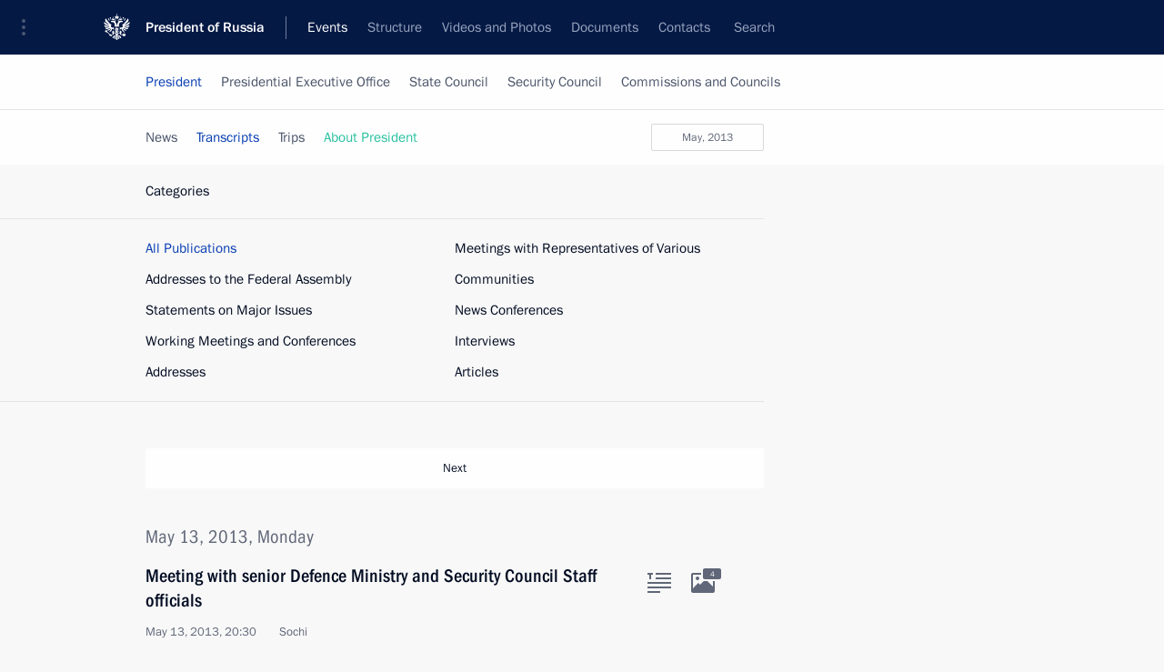

--- FILE ---
content_type: text/html; charset=UTF-8
request_url: http://en.kremlin.ru/events/president/transcripts/page/298
body_size: 8858
content:
<!doctype html> <!--[if lt IE 7 ]> <html class="ie6" lang="en"> <![endif]--> <!--[if IE 7 ]> <html class="ie7" lang="en"> <![endif]--> <!--[if IE 8 ]> <html class="ie8" lang="en"> <![endif]--> <!--[if IE 9 ]> <html class="ie9" lang="en"> <![endif]--> <!--[if gt IE 8]><!--> <html lang="en" class="no-js" itemscope="itemscope" xmlns="http://www.w3.org/1999/xhtml" itemtype="http://schema.org/CollectionPage" prefix="og: http://ogp.me/ns# video: http://ogp.me/ns/video# ya: http://webmaster.yandex.ru/vocabularies/"> <!--<![endif]--> <head> <meta charset="utf-8"/> <title itemprop="name">Transcripts ∙ President ∙ Events ∙ President of Russia</title> <meta name="description" content=""/> <meta name="keywords" content=""/> <meta itemprop="inLanguage" content="en"/> <meta name="msapplication-TileColor" content="#091a42"> <meta name="theme-color" content="#ffffff"> <meta name="theme-color" content="#091A42" />  <meta name="viewport" content="width=device-width,initial-scale=1,minimum-scale=0.7,ya-title=#061a44"/>  <meta name="apple-mobile-web-app-capable" content="yes"/> <meta name="apple-mobile-web-app-title" content="President of Russia"/> <meta name="format-detection" content="telephone=yes"/> <meta name="apple-mobile-web-app-status-bar-style" content="default"/>  <meta name="msapplication-TileColor" content="#061a44"/> <meta name="msapplication-TileImage" content="/static/mstile-144x144.png"/> <meta name="msapplication-allowDomainApiCalls" content="true"/> <meta name="msapplication-starturl" content="/"/> <meta name="theme-color" content="#061a44"/> <meta name="application-name" content="President of Russia"/>   <meta property="og:site_name" content="President of Russia"/>  <meta name="twitter:site" content="@KremlinRussia_E"/>       <link rel="icon" type="image/png" href="/static/favicon-32x32.png" sizes="32x32"/>   <link rel="icon" type="image/png" href="/static/favicon-96x96.png" sizes="96x96"/>   <link rel="icon" type="image/png" href="/static/favicon-16x16.png" sizes="16x16"/>    <link rel="icon" type="image/png" href="/static/android-chrome-192x192.png" sizes="192x192"/> <link rel="manifest" href="/static/en/manifest.json"/>         <link rel="apple-touch-icon" href="/static/apple-touch-icon-57x57.png" sizes="57x57"/>   <link rel="apple-touch-icon" href="/static/apple-touch-icon-60x60.png" sizes="60x60"/>   <link rel="apple-touch-icon" href="/static/apple-touch-icon-72x72.png" sizes="72x72"/>   <link rel="apple-touch-icon" href="/static/apple-touch-icon-76x76.png" sizes="76x76"/>   <link rel="apple-touch-icon" href="/static/apple-touch-icon-114x114.png" sizes="114x114"/>   <link rel="apple-touch-icon" href="/static/apple-touch-icon-120x120.png" sizes="120x120"/>   <link rel="apple-touch-icon" href="/static/apple-touch-icon-144x144.png" sizes="144x144"/>   <link rel="apple-touch-icon" href="/static/apple-touch-icon-152x152.png" sizes="152x152"/>   <link rel="apple-touch-icon" href="/static/apple-touch-icon-180x180.png" sizes="180x180"/>               <link rel="stylesheet" type="text/css" media="all" href="/static/css/screen.css?ba15e963ac"/> <link rel="stylesheet" href="/static/css/print.css" media="print"/>  <!--[if lt IE 9]> <link rel="stylesheet" href="/static/css/ie8.css"/> <script type="text/javascript" src="/static/js/vendor/html5shiv.js"></script> <script type="text/javascript" src="/static/js/vendor/respond.src.js"></script> <script type="text/javascript" src="/static/js/vendor/Konsole.js"></script> <![endif]--> <!--[if lte IE 9]> <link rel="stylesheet" href="/static/css/ie9.css"/> <script type="text/javascript" src="/static/js/vendor/ierange-m2.js"></script> <![endif]--> <!--[if lte IE 6]> <link rel="stylesheet" href="/static/css/ie6.css"/> <![endif]--> <link rel="alternate" type="text/html" hreflang="ru" href="http://kremlin.ru/events/president/transcripts/page/298"/>   <link rel="author" href="/about"/> <link rel="home" href="/"/> <link rel="search" href="/opensearch.xml" title="President of Russia" type="application/opensearchdescription+xml"/>   <link rel="first" href="/events/president/transcripts"/>   <link rel="last" href="/events/president/transcripts/page/536"/>   <link rel="prev" href="/events/president/transcripts/page/297"/>   <link rel="next" href="/events/president/transcripts/page/299"/>  <link rel="alternate" type="application/atom+xml" href="/events/president/transcripts/feed" title="Website of the President of Russia: President: Transcripts"/> <script type="text/javascript">
window.config = {staticUrl: '/static/',mediaUrl: 'http://static.kremlin.ru/media/',internalDomains: 'kremlin.ru|uznai-prezidenta.ru|openkremlin.ru|президент.рф|xn--d1abbgf6aiiy.xn--p1ai'};
</script></head> <body class=""> <div class="header" itemscope="itemscope" itemtype="http://schema.org/WPHeader" role="banner"> <div class="topline topline__menu"> <a class="topline__toggleaside" accesskey="=" aria-label="Portal Menu" role="button" href="#sidebar" title="Portal Menu"><i></i></a> <div class="topline__in"> <a href="/" class="topline__head" rel="home" accesskey="1" data-title="President of Russia"> <i class="topline__logo"></i>President of Russia</a> <div class="topline__togglemore" data-url="/mobile-menu"> <i class="topline__togglemore_button"></i> </div> <div class="topline__more"> <nav aria-label="Main menu"> <ul class="nav"><li class="nav__item" itemscope="itemscope" itemtype="http://schema.org/SiteNavigationElement"> <a href="/events/president/news" class="nav__link is-active" accesskey="2" itemprop="url"><span itemprop="name">Events</span></a> </li><li class="nav__item" itemscope="itemscope" itemtype="http://schema.org/SiteNavigationElement"> <a href="/structure/president" class="nav__link" accesskey="3" itemprop="url"><span itemprop="name">Structure</span></a> </li><li class="nav__item" itemscope="itemscope" itemtype="http://schema.org/SiteNavigationElement"> <a href="/multimedia/video" class="nav__link" accesskey="4" itemprop="url"><span itemprop="name">Videos and Photos</span></a> </li><li class="nav__item" itemscope="itemscope" itemtype="http://schema.org/SiteNavigationElement"> <a href="/acts/news" class="nav__link" accesskey="5" itemprop="url"><span itemprop="name">Documents</span></a> </li><li class="nav__item" itemscope="itemscope" itemtype="http://schema.org/SiteNavigationElement"> <a href="/contacts" class="nav__link" accesskey="6" itemprop="url"><span itemprop="name">Contacts</span></a> </li> <li class="nav__item last" itemscope="itemscope" itemtype="http://schema.org/SiteNavigationElement"> <a class="nav__link nav__link_search" href="/search" accesskey="7" itemprop="url" title="Global website search"> <span itemprop="name">Search</span> </a> </li>  </ul> </nav> </div> </div> </div>  <div class="search"> <ul class="search__filter"> <li class="search__filter__item is-active"> <a class="search_without_filter">Search this website</a> </li>   </ul> <div class="search__in">   <form name="search" class="form search__form simple_search form_special" method="get" action="/search" tabindex="-1" role="search" > <fieldset>  <input type="hidden" name="section" class="search__section_value"/> <input type="hidden" name="since" class="search__since_value"/> <input type="hidden" name="till" class="search__till_value"/> <span class="form__field input_wrapper"> <input type="text" name="query" class="search__form__input" id="search__form__input" lang="en" accesskey="-"  required="required" size="74" title="Enter search" autocomplete="off" data-autocomplete-words-url="/_autocomplete/words" data-autocomplete-url="/_autocomplete"/> <i class="search_icon"></i> <span class="text_overflow__limiter"></span> </span> <span class="form__field button__wrapper">  <button id="search-simple-search-button" class="submit search__form__button">Search</button> </span> </fieldset> </form>   </div> </div>  <div class="topline_nav_mobile"></div>  </div> <div class="main-wrapper"> <div class="subnav-view" role="complementary" aria-label="Additional menu">      <div class="content content_subnav events">   <div class="wrapfix__holder"> <div class="wrapfix wrapfix_events">  <div class="content_top__wrap">  <div class="content__in">  <div role="navigation" aria-label="First level submenu"> <ul class="subnav"> president<li class="" itemscope="itemscope" itemtype="http://schema.org/SiteNavigationElement"> <a class="is-active " href="/events/president/news" itemprop="url"> <span itemprop="name">President</span> </a> </li><li class="" itemscope="itemscope" itemtype="http://schema.org/SiteNavigationElement"> <a class=" " href="/events/administration" itemprop="url"> <span itemprop="name">Presidential Executive Office</span> </a> </li><li class="" itemscope="itemscope" itemtype="http://schema.org/SiteNavigationElement"> <a class=" " href="/events/state-council" itemprop="url"> <span itemprop="name">State Council</span> </a> </li><li class="" itemscope="itemscope" itemtype="http://schema.org/SiteNavigationElement"> <a class=" " href="/events/security-council" itemprop="url"> <span itemprop="name">Security Council</span> </a> </li><li class="is-last" itemscope="itemscope" itemtype="http://schema.org/SiteNavigationElement"> <a class=" " href="/events/councils" itemprop="url"> <span itemprop="name">Commissions and Councils</span> </a> </li></ul> </div> </div> <hr class="content__sep" aria-hidden="true"/> <div class="content__in">     <a class="dateblock" data-url="/events/president/transcripts/calendar/YEAR" data-date-url="/events/president/transcripts/by-date/DATE" data-max="2026-01-22" data-min="1999-12-31" data-format="mmmm, yyyy" data-value="2013-05-13" href="#focus" role="button"> <span class="special-hidden">Calendar:</span>May, 2013</a>    <div role="navigation" aria-label="Second level submenu"> <ul class="subnav subnav_secondary"><li class="" itemscope="itemscope" itemtype="http://schema.org/SiteNavigationElement"> <a class=" " href="/events/president/news" itemprop="url"> <span itemprop="name">News</span> </a> </li><li class="" itemscope="itemscope" itemtype="http://schema.org/SiteNavigationElement"> <a class="is-active " href="/events/president/transcripts" itemprop="url"> <span itemprop="name">Transcripts</span> </a> </li><li class="" itemscope="itemscope" itemtype="http://schema.org/SiteNavigationElement"> <a class=" " href="/events/president/trips" itemprop="url"> <span itemprop="name">Trips</span> </a> </li><li class="is-last" itemscope="itemscope" itemtype="http://schema.org/SiteNavigationElement"> <a class=" is-special" href="/structure/president" itemprop="url"> <span itemprop="name">About President</span> </a> </li></ul> </div> </div> <div class="gradient-shadow"></div>  </div> </div> </div><div class="rubr"> <div class="content__in content__flexible"> <h3 class="rubr__head">Categories</h3> <hr class="sep" aria-hidden="true"/> <div class="rubr__list"><ul><li class="" itemscope="itemscope" itemtype="http://schema.org/SiteNavigationElement"> <a class="is-active " href="/events/president/transcripts" itemprop="url"> <span itemprop="name">All Publications</span> </a> </li><li class="" itemscope="itemscope" itemtype="http://schema.org/SiteNavigationElement"> <a class=" " href="/events/president/transcripts/messages" itemprop="url"> <span itemprop="name">Addresses to the Federal Assembly</span> </a> </li><li class="" itemscope="itemscope" itemtype="http://schema.org/SiteNavigationElement"> <a class=" " href="/events/president/transcripts/statements" itemprop="url"> <span itemprop="name">Statements on Major Issues</span> </a> </li><li class="" itemscope="itemscope" itemtype="http://schema.org/SiteNavigationElement"> <a class=" " href="/events/president/transcripts/deliberations" itemprop="url"> <span itemprop="name">Working Meetings and Conferences</span> </a> </li><li class="is-last" itemscope="itemscope" itemtype="http://schema.org/SiteNavigationElement"> <a class=" " href="/events/president/transcripts/speeches" itemprop="url"> <span itemprop="name">Addresses</span> </a> </li></ul><ul><li class="" itemscope="itemscope" itemtype="http://schema.org/SiteNavigationElement"> <a class=" " href="/events/president/transcripts/comminity_meetings" itemprop="url"> <span itemprop="name">Meetings with Representatives of Various Communities</span> </a> </li><li class="" itemscope="itemscope" itemtype="http://schema.org/SiteNavigationElement"> <a class=" " href="/events/president/transcripts/press_conferences" itemprop="url"> <span itemprop="name">News Conferences</span> </a> </li><li class="" itemscope="itemscope" itemtype="http://schema.org/SiteNavigationElement"> <a class=" " href="/events/president/transcripts/interviews" itemprop="url"> <span itemprop="name">Interviews</span> </a> </li><li class="is-last" itemscope="itemscope" itemtype="http://schema.org/SiteNavigationElement"> <a class=" " href="/events/president/transcripts/articles" itemprop="url"> <span itemprop="name">Articles</span> </a> </li></ul></div> <hr class="sep" aria-hidden="true"/> </div> </div>    </div> </div> <div class="wrapsite"> <div class="content-view" role="main"> <div class="content content_main" data-section="Transcripts" data-section-href="/events/president/transcripts"> <div class="content__in"> <div class="events hslice" id="events" aria-live="polite" aria-relevant="additions removals">  <a href="/events/president/transcripts/page/297" class="button button_white more more-prev" rel="prev" accesskey="p">Next</a><div class="entry-content lister-page" role="list" data-url-template="/events/president/transcripts/page/PAGE" data-base-url="/events/president/transcripts" data-path="/events/president/transcripts/page/298" data-page="298" data-pages="536">     <h2 class="events__title"> <span><time datetime="2013-05-13">May 13, 2013, Monday</time></span> </h2>  <div class="hentry h-entry hentry_event" data-id="18106" itemscope="itemscope" itemtype="http://schema.org/NewsArticle" role="listitem"> <h3 class="hentry__title hentry__title_special"> <a href="/events/president/transcripts/18106" rel="bookmark" itemprop="url"><span class="entry-title p-name" itemprop="name">Meeting with senior Defence Ministry and Security Council Staff officials</span>  <span class="hentry__meta">  <time class="published dt-published" datetime="2013-05-13" itemprop="datePublished">May 13, 2013, 20:30</time>  <span class="updated hidden" hidden="hidden">2015-03-20</span> <span class="author vcard hidden" hidden="hidden"><span class="fn">Team of the Official Website of the President of Russia</span></span> <span class="hentry__location p-location">Sochi</span> </span>   </a> </h3>  <div class="hentry__assets">  <a href="/events/president/transcripts/18106" rel="bookmark" aria-hidden="true" aria-label="Text of the article" class="tabs_article item big" title="Text of the article"><i></i> </a>  <a href="/events/president/transcripts/18106/photos" itemprop="url" aria-label="Related photos" itemscope="itemscope" itemtype="http://schema.org/ImageObject" class="tabs_photo item" title="Related photos" rel="bookmark" hidden> <i><span class="tabs__count">4</span></i> </a>  </div>  </div>    <h2 class="events__title"> <span><time datetime="2013-05-10">May 10, 2013, Friday</time></span> </h2>  <div class="hentry h-entry hentry_event" data-id="18096" itemscope="itemscope" itemtype="http://schema.org/NewsArticle" role="listitem"> <h3 class="hentry__title hentry__title_special"> <a href="/events/president/transcripts/18096" rel="bookmark" itemprop="url"><span class="entry-title p-name" itemprop="name">Russian National Amateur Ice Hockey Teams’ Festival</span>  <span class="hentry__meta">  <time class="published dt-published" datetime="2013-05-10" itemprop="datePublished">May 10, 2013, 20:45</time>  <span class="updated hidden" hidden="hidden">2013-05-10</span> <span class="author vcard hidden" hidden="hidden"><span class="fn">Team of the Official Website of the President of Russia</span></span> <span class="hentry__location p-location">Sochi</span> </span>   </a> </h3>  <div class="hentry__assets">  <a href="/events/president/transcripts/18096" rel="bookmark" aria-hidden="true" aria-label="Text of the article" class="tabs_article item medium" title="Text of the article"><i></i> </a>  <a href="/events/president/transcripts/18096/photos" itemprop="url" aria-label="Related photos" itemscope="itemscope" itemtype="http://schema.org/ImageObject" class="tabs_photo item" title="Related photos" rel="bookmark" hidden> <i><span class="tabs__count">13</span></i> </a>  </div>  </div>  <div class="hentry h-entry hentry_event" data-id="18095" itemscope="itemscope" itemtype="http://schema.org/NewsArticle" role="listitem"> <h3 class="hentry__title hentry__title_special"> <a href="/events/president/transcripts/18095" rel="bookmark" itemprop="url"><span class="entry-title p-name" itemprop="name">Press statements following talks with UK Prime Minister David Cameron</span>  <span class="hentry__meta">  <time class="published dt-published" datetime="2013-05-10" itemprop="datePublished">May 10, 2013, 18:00</time>  <span class="updated hidden" hidden="hidden">2013-05-10</span> <span class="author vcard hidden" hidden="hidden"><span class="fn">Team of the Official Website of the President of Russia</span></span> <span class="hentry__location p-location">Sochi</span> </span>   </a> </h3>  <div class="hentry__assets">  <a href="/events/president/transcripts/18095" rel="bookmark" aria-hidden="true" aria-label="Text of the article" class="tabs_article item big" title="Text of the article"><i></i> </a>  <a href="/events/president/transcripts/18095/photos" itemprop="url" aria-label="Related photos" itemscope="itemscope" itemtype="http://schema.org/ImageObject" class="tabs_photo item" title="Related photos" rel="bookmark" hidden> <i><span class="tabs__count">6</span></i> </a> <a href="/events/president/transcripts/18095/videos" itemprop="url" aria-label="Related video" itemscope="itemscope" itemtype="http://schema.org/VideoObject" class="tabs_video item" rel="bookmark" title="Related video" hidden> <i> <span class="duration_short tabs__count"> <time class="video_count_time" itemprop="duration" datetime="PT14M0S">14m</time></span> </i> <meta itemprop="isFamilyFriendly" content="True"/> </a>  </div>  </div>  <div class="hentry h-entry hentry_event" data-id="18094" itemscope="itemscope" itemtype="http://schema.org/NewsArticle" role="listitem"> <h3 class="hentry__title hentry__title_special"> <a href="/events/president/transcripts/18094" rel="bookmark" itemprop="url"><span class="entry-title p-name" itemprop="name">Beginning of meeting with UK Prime Minister David Cameron</span>  <span class="hentry__meta">  <time class="published dt-published" datetime="2013-05-10" itemprop="datePublished">May 10, 2013, 15:00</time>  <span class="updated hidden" hidden="hidden">2015-03-20</span> <span class="author vcard hidden" hidden="hidden"><span class="fn">Team of the Official Website of the President of Russia</span></span> <span class="hentry__location p-location">Sochi</span> </span>   </a> </h3>  <div class="hentry__assets">  <a href="/events/president/transcripts/18094" rel="bookmark" aria-hidden="true" aria-label="Text of the article" class="tabs_article item medium" title="Text of the article"><i></i> </a>  <a href="/events/president/transcripts/18094/photos" itemprop="url" aria-label="Related photos" itemscope="itemscope" itemtype="http://schema.org/ImageObject" class="tabs_photo item" title="Related photos" rel="bookmark" hidden> <i><span class="tabs__count">1</span></i> </a>  </div>  </div>    <h2 class="events__title"> <span><time datetime="2013-05-09">May 9, 2013, Thursday</time></span> </h2>  <div class="hentry h-entry hentry_event" data-id="18092" itemscope="itemscope" itemtype="http://schema.org/NewsArticle" role="listitem"> <h3 class="hentry__title hentry__title_special"> <a href="/events/president/transcripts/18092" rel="bookmark" itemprop="url"><span class="entry-title p-name" itemprop="name">Speech at reception marking the 68th anniversary of Victory in the Great Patriotic War</span>  <span class="hentry__meta">  <time class="published dt-published" datetime="2013-05-09" itemprop="datePublished">May 9, 2013, 13:00</time>  <span class="updated hidden" hidden="hidden">2015-03-20</span> <span class="author vcard hidden" hidden="hidden"><span class="fn">Team of the Official Website of the President of Russia</span></span> <span class="hentry__location p-location">Moscow</span> </span>   </a> </h3>  <div class="hentry__assets">  <a href="/events/president/transcripts/18092" rel="bookmark" aria-hidden="true" aria-label="Text of the article" class="tabs_article item medium" title="Text of the article"><i></i> </a>  <a href="/events/president/transcripts/18092/photos" itemprop="url" aria-label="Related photos" itemscope="itemscope" itemtype="http://schema.org/ImageObject" class="tabs_photo item" title="Related photos" rel="bookmark" hidden> <i><span class="tabs__count">2</span></i> </a>  </div>  </div>  <div class="hentry h-entry hentry_event" data-id="18089" itemscope="itemscope" itemtype="http://schema.org/NewsArticle" role="listitem"> <h3 class="hentry__title hentry__title_special"> <a href="/events/president/transcripts/18089" rel="bookmark" itemprop="url"><span class="entry-title p-name" itemprop="name">Military parade celebrating the 68th anniversary of Victory in the Great Patriotic War</span>  <span class="hentry__meta">  <time class="published dt-published" datetime="2013-05-09" itemprop="datePublished">May 9, 2013, 11:00</time>  <span class="updated hidden" hidden="hidden">2015-03-20</span> <span class="author vcard hidden" hidden="hidden"><span class="fn">Team of the Official Website of the President of Russia</span></span> <span class="hentry__location p-location">Moscow</span> </span>   </a> </h3>  <div class="hentry__assets">  <a href="/events/president/transcripts/18089" rel="bookmark" aria-hidden="true" aria-label="Text of the article" class="tabs_article item medium" title="Text of the article"><i></i> </a>  <a href="/events/president/transcripts/18089/photos" itemprop="url" aria-label="Related photos" itemscope="itemscope" itemtype="http://schema.org/ImageObject" class="tabs_photo item" title="Related photos" rel="bookmark" hidden> <i><span class="tabs__count">42</span></i> </a>  </div>  </div>    <h2 class="events__title"> <span><time datetime="2013-05-08">May 8, 2013, Wednesday</time></span> </h2>  <div class="hentry h-entry hentry_event" data-id="18069" itemscope="itemscope" itemtype="http://schema.org/NewsArticle" role="listitem"> <h3 class="hentry__title hentry__title_special"> <a href="/events/president/transcripts/18069" rel="bookmark" itemprop="url"><span class="entry-title p-name" itemprop="name">Security Council meeting</span>  <span class="hentry__meta">  <time class="published dt-published" datetime="2013-05-08" itemprop="datePublished">May 8, 2013, 15:15</time>  <span class="updated hidden" hidden="hidden">2013-05-08</span> <span class="author vcard hidden" hidden="hidden"><span class="fn">Team of the Official Website of the President of Russia</span></span></span>   </a> </h3>  <div class="hentry__assets">  <a href="/events/president/transcripts/18069" rel="bookmark" aria-hidden="true" aria-label="Text of the article" class="tabs_article item medium" title="Text of the article"><i></i> </a>  <a href="/events/president/transcripts/18069/photos" itemprop="url" aria-label="Related photos" itemscope="itemscope" itemtype="http://schema.org/ImageObject" class="tabs_photo item" title="Related photos" rel="bookmark" hidden> <i><span class="tabs__count">3</span></i> </a>  </div>  </div>    <h2 class="events__title"> <span><time datetime="2013-05-07">May 7, 2013, Tuesday</time></span> </h2>  <div class="hentry h-entry hentry_event" data-id="18041" itemscope="itemscope" itemtype="http://schema.org/NewsArticle" role="listitem"> <h3 class="hentry__title hentry__title_special"> <a href="/events/president/transcripts/18041" rel="bookmark" itemprop="url"><span class="entry-title p-name" itemprop="name">Meeting with US Secretary of State John Kerry</span>  <span class="hentry__meta">  <time class="published dt-published" datetime="2013-05-07" itemprop="datePublished">May 7, 2013, 18:30</time>  <span class="updated hidden" hidden="hidden">2015-03-20</span> <span class="author vcard hidden" hidden="hidden"><span class="fn">Team of the Official Website of the President of Russia</span></span> <span class="hentry__location p-location">The Kremlin, Moscow</span> </span>   </a> </h3>  <div class="hentry__assets">  <a href="/events/president/transcripts/18041" rel="bookmark" aria-hidden="true" aria-label="Text of the article" class="tabs_article item medium" title="Text of the article"><i></i> </a>  <a href="/events/president/transcripts/18041/photos" itemprop="url" aria-label="Related photos" itemscope="itemscope" itemtype="http://schema.org/ImageObject" class="tabs_photo item" title="Related photos" rel="bookmark" hidden> <i><span class="tabs__count">5</span></i> </a>  </div>  </div>  <div class="hentry h-entry hentry_event" data-id="18039" itemscope="itemscope" itemtype="http://schema.org/NewsArticle" role="listitem"> <h3 class="hentry__title hentry__title_special"> <a href="/events/president/transcripts/18039" rel="bookmark" itemprop="url"><span class="entry-title p-name" itemprop="name">Meeting on the implementation of presidential executive orders of May 7, 2012</span>  <span class="hentry__meta">  <time class="published dt-published" datetime="2013-05-07" itemprop="datePublished">May 7, 2013, 16:30</time>  <span class="updated hidden" hidden="hidden">2015-03-20</span> <span class="author vcard hidden" hidden="hidden"><span class="fn">Team of the Official Website of the President of Russia</span></span> <span class="hentry__location p-location">The Kremlin, Moscow</span> </span>   </a> </h3>  <div class="hentry__assets">  <a href="/events/president/transcripts/18039" rel="bookmark" aria-hidden="true" aria-label="Text of the article" class="tabs_article item big" title="Text of the article"><i></i> </a>  <a href="/events/president/transcripts/18039/photos" itemprop="url" aria-label="Related photos" itemscope="itemscope" itemtype="http://schema.org/ImageObject" class="tabs_photo item" title="Related photos" rel="bookmark" hidden> <i><span class="tabs__count">22</span></i> </a>  </div>  </div>    <h2 class="events__title"> <span><time datetime="2013-05-06">May 6, 2013, Monday</time></span> </h2>  <div class="hentry h-entry hentry_event" data-id="18037" itemscope="itemscope" itemtype="http://schema.org/NewsArticle" role="listitem"> <h3 class="hentry__title hentry__title_special"> <a href="/events/president/transcripts/18037" rel="bookmark" itemprop="url"><span class="entry-title p-name" itemprop="name">Meeting with heads of children’s haematology, oncology and immunology centre</span>  <span class="hentry__meta">  <time class="published dt-published" datetime="2013-05-06" itemprop="datePublished">May 6, 2013, 18:30</time>  <span class="updated hidden" hidden="hidden">2015-03-20</span> <span class="author vcard hidden" hidden="hidden"><span class="fn">Team of the Official Website of the President of Russia</span></span> <span class="hentry__location p-location">The Kremlin, Moscow</span> </span>   </a> </h3>  <div class="hentry__assets">  <a href="/events/president/transcripts/18037" rel="bookmark" aria-hidden="true" aria-label="Text of the article" class="tabs_article item small" title="Text of the article"><i></i> </a>  <a href="/events/president/transcripts/18037/photos" itemprop="url" aria-label="Related photos" itemscope="itemscope" itemtype="http://schema.org/ImageObject" class="tabs_photo item" title="Related photos" rel="bookmark" hidden> <i><span class="tabs__count">6</span></i> </a>  </div>  </div>    <h2 class="events__title"> <span><time datetime="2013-05-02">May 2, 2013, Thursday</time></span> </h2>  <div class="hentry h-entry hentry_event" data-id="18021" itemscope="itemscope" itemtype="http://schema.org/NewsArticle" role="listitem"> <h3 class="hentry__title hentry__title_special"> <a href="/events/president/transcripts/18021" rel="bookmark" itemprop="url"><span class="entry-title p-name" itemprop="name">Speech at opening ceremony for Mariinsky Theatre’s new building</span>  <span class="hentry__meta">  <time class="published dt-published" datetime="2013-05-02" itemprop="datePublished">May 2, 2013, 20:30</time>  <span class="updated hidden" hidden="hidden">2015-03-20</span> <span class="author vcard hidden" hidden="hidden"><span class="fn">Team of the Official Website of the President of Russia</span></span> <span class="hentry__location p-location">Saint Petersburg</span> </span>   </a> </h3>  <div class="hentry__assets">  <a href="/events/president/transcripts/18021" rel="bookmark" aria-hidden="true" aria-label="Text of the article" class="tabs_article item medium" title="Text of the article"><i></i> </a>  <a href="/events/president/transcripts/18021/photos" itemprop="url" aria-label="Related photos" itemscope="itemscope" itemtype="http://schema.org/ImageObject" class="tabs_photo item" title="Related photos" rel="bookmark" hidden> <i><span class="tabs__count">4</span></i> </a> <a href="/events/president/transcripts/18021/videos" itemprop="url" aria-label="Related video" itemscope="itemscope" itemtype="http://schema.org/VideoObject" class="tabs_video item" rel="bookmark" title="Related video" hidden> <i> <span class="duration_short tabs__count"> <time class="video_count_time" itemprop="duration" datetime="PT6M30S">7m</time></span> </i> <meta itemprop="isFamilyFriendly" content="True"/> </a>  </div>  </div>  <div class="hentry h-entry hentry_event" data-id="18019" itemscope="itemscope" itemtype="http://schema.org/NewsArticle" role="listitem"> <h3 class="hentry__title hentry__title_special"> <a href="/events/president/transcripts/18019" rel="bookmark" itemprop="url"><span class="entry-title p-name" itemprop="name">Opening remarks at meeting with Mariinsky Theatre’s Board of Trustees</span>  <span class="hentry__meta">  <time class="published dt-published" datetime="2013-05-02" itemprop="datePublished">May 2, 2013, 19:30</time>  <span class="updated hidden" hidden="hidden">2015-03-20</span> <span class="author vcard hidden" hidden="hidden"><span class="fn">Team of the Official Website of the President of Russia</span></span> <span class="hentry__location p-location">Saint Petersburg</span> </span>   </a> </h3>  <div class="hentry__assets">  <a href="/events/president/transcripts/18019" rel="bookmark" aria-hidden="true" aria-label="Text of the article" class="tabs_article item medium" title="Text of the article"><i></i> </a>  <a href="/events/president/transcripts/18019/photos" itemprop="url" aria-label="Related photos" itemscope="itemscope" itemtype="http://schema.org/ImageObject" class="tabs_photo item" title="Related photos" rel="bookmark" hidden> <i><span class="tabs__count">7</span></i> </a>  </div>  </div>  <div class="hentry h-entry hentry_event" data-id="18017" itemscope="itemscope" itemtype="http://schema.org/NewsArticle" role="listitem"> <h3 class="hentry__title hentry__title_special"> <a href="/events/president/transcripts/18017" rel="bookmark" itemprop="url"><span class="entry-title p-name" itemprop="name">Visiting Maria Savina Theatre Veterans’ Home in St Petersburg</span>  <span class="hentry__meta">  <time class="published dt-published" datetime="2013-05-02" itemprop="datePublished">May 2, 2013, 17:30</time>  <span class="updated hidden" hidden="hidden">2015-03-20</span> <span class="author vcard hidden" hidden="hidden"><span class="fn">Team of the Official Website of the President of Russia</span></span> <span class="hentry__location p-location">Saint Petersburg</span> </span>   </a> </h3>  <div class="hentry__assets">  <a href="/events/president/transcripts/18017" rel="bookmark" aria-hidden="true" aria-label="Text of the article" class="tabs_article item medium" title="Text of the article"><i></i> </a>  <a href="/events/president/transcripts/18017/photos" itemprop="url" aria-label="Related photos" itemscope="itemscope" itemtype="http://schema.org/ImageObject" class="tabs_photo item" title="Related photos" rel="bookmark" hidden> <i><span class="tabs__count">15</span></i> </a>  </div>  </div>    <h2 class="events__title"> <span><time datetime="2013-05-01">May 1, 2013, Wednesday</time></span> </h2>  <div class="hentry h-entry hentry_event" data-id="18013" itemscope="itemscope" itemtype="http://schema.org/NewsArticle" role="listitem"> <h3 class="hentry__title hentry__title_special"> <a href="/events/president/transcripts/18013" rel="bookmark" itemprop="url"><span class="entry-title p-name" itemprop="name">Five Russian citizens awarded the title Hero of Labour</span>  <span class="hentry__meta">  <time class="published dt-published" datetime="2013-05-01" itemprop="datePublished">May 1, 2013, 12:00</time>  <span class="updated hidden" hidden="hidden">2015-03-20</span> <span class="author vcard hidden" hidden="hidden"><span class="fn">Team of the Official Website of the President of Russia</span></span> <span class="hentry__location p-location">St Petersburg</span> </span>   </a> </h3>  <div class="hentry__assets">  <a href="/events/president/transcripts/18013" rel="bookmark" aria-hidden="true" aria-label="Text of the article" class="tabs_article item big" title="Text of the article"><i></i> </a>  <a href="/events/president/transcripts/18013/photos" itemprop="url" aria-label="Related photos" itemscope="itemscope" itemtype="http://schema.org/ImageObject" class="tabs_photo item" title="Related photos" rel="bookmark" hidden> <i><span class="tabs__count">9</span></i> </a>  </div>  </div>    <h2 class="events__title"> <span><time datetime="2013-04-30">April 30, 2013, Tuesday</time></span> </h2>  <div class="hentry h-entry hentry_event" data-id="18011" itemscope="itemscope" itemtype="http://schema.org/NewsArticle" role="listitem"> <h3 class="hentry__title hentry__title_special"> <a href="/events/president/transcripts/18011" rel="bookmark" itemprop="url"><span class="entry-title p-name" itemprop="name">Meeting of Russian Geographical Society’s Board of Trustees</span>  <span class="hentry__meta">  <time class="published dt-published" datetime="2013-04-30" itemprop="datePublished">April 30, 2013, 20:00</time>  <span class="updated hidden" hidden="hidden">2015-03-20</span> <span class="author vcard hidden" hidden="hidden"><span class="fn">Team of the Official Website of the President of Russia</span></span> <span class="hentry__location p-location">Strelna</span> </span>   </a> </h3>  <div class="hentry__assets">  <a href="/events/president/transcripts/18011" rel="bookmark" aria-hidden="true" aria-label="Text of the article" class="tabs_article item big" title="Text of the article"><i></i> </a>  <a href="/events/president/transcripts/18011/photos" itemprop="url" aria-label="Related photos" itemscope="itemscope" itemtype="http://schema.org/ImageObject" class="tabs_photo item" title="Related photos" rel="bookmark" hidden> <i><span class="tabs__count">14</span></i> </a>  </div>  </div>  <div class="hentry h-entry hentry_event" data-id="18010" itemscope="itemscope" itemtype="http://schema.org/NewsArticle" role="listitem"> <h3 class="hentry__title hentry__title_special"> <a href="/events/president/transcripts/18010" rel="bookmark" itemprop="url"><span class="entry-title p-name" itemprop="name">Meeting of the Council for Science and Education</span>  <span class="hentry__meta">  <time class="published dt-published" datetime="2013-04-30" itemprop="datePublished">April 30, 2013, 17:00</time>  <span class="updated hidden" hidden="hidden">2015-03-20</span> <span class="author vcard hidden" hidden="hidden"><span class="fn">Team of the Official Website of the President of Russia</span></span></span>   </a> </h3>  <div class="hentry__assets">  <a href="/events/president/transcripts/18010" rel="bookmark" aria-hidden="true" aria-label="Text of the article" class="tabs_article item big" title="Text of the article"><i></i> </a>  <a href="/events/president/transcripts/18010/photos" itemprop="url" aria-label="Related photos" itemscope="itemscope" itemtype="http://schema.org/ImageObject" class="tabs_photo item" title="Related photos" rel="bookmark" hidden> <i><span class="tabs__count">8</span></i> </a>  </div>  </div>    <h2 class="events__title"> <span><time datetime="2013-04-29">April 29, 2013, Monday</time></span> </h2>  <div class="hentry h-entry hentry_event" data-id="18002" itemscope="itemscope" itemtype="http://schema.org/NewsArticle" role="listitem"> <h3 class="hentry__title hentry__title_special"> <a href="/events/president/transcripts/18002" rel="bookmark" itemprop="url"><span class="entry-title p-name" itemprop="name">Meeting with Presidential Plenipotentiary Envoy to the Urals Federal District Igor Kholmanskikh</span>  <span class="hentry__meta">  <time class="published dt-published" datetime="2013-04-29" itemprop="datePublished">April 29, 2013, 20:00</time>  <span class="updated hidden" hidden="hidden">2015-03-20</span> <span class="author vcard hidden" hidden="hidden"><span class="fn">Team of the Official Website of the President of Russia</span></span> <span class="hentry__location p-location">The Kremlin, Moscow</span> </span>   </a> </h3>  <div class="hentry__assets">  <a href="/events/president/transcripts/18002" rel="bookmark" aria-hidden="true" aria-label="Text of the article" class="tabs_article item medium" title="Text of the article"><i></i> </a>  <a href="/events/president/transcripts/18002/photos" itemprop="url" aria-label="Related photos" itemscope="itemscope" itemtype="http://schema.org/ImageObject" class="tabs_photo item" title="Related photos" rel="bookmark" hidden> <i><span class="tabs__count">1</span></i> </a>  </div>  </div>  <div class="hentry h-entry hentry_event" data-id="18000" itemscope="itemscope" itemtype="http://schema.org/NewsArticle" role="listitem"> <h3 class="hentry__title hentry__title_special"> <a href="/events/president/transcripts/18000" rel="bookmark" itemprop="url"><span class="entry-title p-name" itemprop="name">Press statements and answers to journalists’ questions following Russian-Japanese talks</span>  <span class="hentry__meta">  <time class="published dt-published" datetime="2013-04-29" itemprop="datePublished">April 29, 2013, 17:20</time>  <span class="updated hidden" hidden="hidden">2015-03-20</span> <span class="author vcard hidden" hidden="hidden"><span class="fn">Team of the Official Website of the President of Russia</span></span></span>   </a> </h3>  <div class="hentry__assets">  <a href="/events/president/transcripts/18000" rel="bookmark" aria-hidden="true" aria-label="Text of the article" class="tabs_article item big" title="Text of the article"><i></i> </a>   </div>  </div>  <div class="hentry h-entry hentry_event" data-id="17998" itemscope="itemscope" itemtype="http://schema.org/NewsArticle" role="listitem"> <h3 class="hentry__title hentry__title_special"> <a href="/events/president/transcripts/17998" rel="bookmark" itemprop="url"><span class="entry-title p-name" itemprop="name">Beginning of meeting with Prime Minister of Japan Shinzo Abe</span>  <span class="hentry__meta">  <time class="published dt-published" datetime="2013-04-29" itemprop="datePublished">April 29, 2013, 14:00</time>  <span class="updated hidden" hidden="hidden">2015-03-20</span> <span class="author vcard hidden" hidden="hidden"><span class="fn">Team of the Official Website of the President of Russia</span></span> <span class="hentry__location p-location">The Kremlin, Moscow</span> </span>   </a> </h3>  <div class="hentry__assets">  <a href="/events/president/transcripts/17998" rel="bookmark" aria-hidden="true" aria-label="Text of the article" class="tabs_article item medium" title="Text of the article"><i></i> </a>  <a href="/events/president/transcripts/17998/photos" itemprop="url" aria-label="Related photos" itemscope="itemscope" itemtype="http://schema.org/ImageObject" class="tabs_photo item" title="Related photos" rel="bookmark" hidden> <i><span class="tabs__count">1</span></i> </a>  </div>  </div>    <h2 class="events__title"> <span><time datetime="2013-04-26">April 26, 2013, Friday</time></span> </h2>  <div class="hentry h-entry hentry_event" data-id="17982" itemscope="itemscope" itemtype="http://schema.org/NewsArticle" role="listitem"> <h3 class="hentry__title hentry__title_special"> <a href="/events/president/transcripts/17982" rel="bookmark" itemprop="url"><span class="entry-title p-name" itemprop="name">Meeting with members of the Council of Legislators’ Presidium</span>  <span class="hentry__meta">  <time class="published dt-published" datetime="2013-04-26" itemprop="datePublished">April 26, 2013, 15:45</time>  <span class="updated hidden" hidden="hidden">2015-03-20</span> <span class="author vcard hidden" hidden="hidden"><span class="fn">Team of the Official Website of the President of Russia</span></span> <span class="hentry__location p-location">Novo-Ogaryovo, Moscow Region</span> </span>   </a> </h3>  <div class="hentry__assets">  <a href="/events/president/transcripts/17982" rel="bookmark" aria-hidden="true" aria-label="Text of the article" class="tabs_article item medium" title="Text of the article"><i></i> </a>  <a href="/events/president/transcripts/17982/photos" itemprop="url" aria-label="Related photos" itemscope="itemscope" itemtype="http://schema.org/ImageObject" class="tabs_photo item" title="Related photos" rel="bookmark" hidden> <i><span class="tabs__count">12</span></i> </a>  </div>  </div> </div><a href="/events/president/transcripts/page/299" class="button button_green more more-next" rel="next" accesskey="n">Previous</a>   </div> </div> </div><div class="promoted" role="region" aria-label="Важная новость"> <div class="promoted__in"> <a href="http://en.kremlin.ru/events/president/news/78815" class="promoted__entry"> <div class="promoted__block"> <h3 class="promoted__title one_line">Results of the Year with Vladimir Putin</h3> <div class="promoted__image" aria-hidden="true"><img class="promoted__pic" src="http://static.kremlin.ru/media/events/highlight-images/index/fzEDJwEHYA9iFG4u4xT5AgHnFbZd1gP2.jpg" srcset="http://static.kremlin.ru/media/events/highlight-images/index/fzEDJwEHYA9iFG4u4xT5AgHnFbZd1gP2.jpg 1x,http://static.kremlin.ru/media/events/highlight-images/index2x/u2gcuc9XLXBfFrCcHWk63NlAXhnM5RyA.jpg 2x" style="background:rgb(42, 29, 47);background:linear-gradient(90deg, #2a1d2f 0%, rgba(42,29,47,0) 100%),linear-gradient(270deg, #5e83f4 0%, rgba(94,131,244,0) 100%),linear-gradient(180deg, #f3d7d3 0%, rgba(243,215,211,0) 100%),linear-gradient(0deg, #935363 0%, rgba(147,83,99,0) 100%);"  width="140" height="100" alt="Results of the Year with Vladimir Putin"/></div> <span class="promoted__date"> December 19, 2025</span> </div> </a> </div> <div class="gradient-shadow"></div> </div> </div><div class="footer" id="footer" itemscope="itemscope" itemtype="http://schema.org/WPFooter"> <div class="footer__in"> <div role="complementary" aria-label="Portal Menu"> <div class="footer__mobile"> <a href="/"> <i class="footer__logo_mob"></i> <div class="mobile_title">President of Russia</div> <div class="mobile_caption">Mobile version</div> </a> </div> <div class="footer__col col_mob"> <h2 class="footer_title">President's<br/>website<br/>sections</h2> <ul class="footer_list nav_mob"><li class="footer_list_item" itemscope="itemscope" itemtype="http://schema.org/SiteNavigationElement"> <a href="/events/president/news"  class="is-active" itemprop="url"> <span itemprop="name">Events</span> </a> </li> <li class="footer_list_item" itemscope="itemscope" itemtype="http://schema.org/SiteNavigationElement"> <a href="/structure/president"  itemprop="url"> <span itemprop="name">Structure</span> </a> </li> <li class="footer_list_item" itemscope="itemscope" itemtype="http://schema.org/SiteNavigationElement"> <a href="/multimedia/video"  itemprop="url"> <span itemprop="name">Videos and Photos</span> </a> </li> <li class="footer_list_item" itemscope="itemscope" itemtype="http://schema.org/SiteNavigationElement"> <a href="/acts/news"  itemprop="url"> <span itemprop="name">Documents</span> </a> </li> <li class="footer_list_item" itemscope="itemscope" itemtype="http://schema.org/SiteNavigationElement"> <a href="/contacts"  itemprop="url"> <span itemprop="name">Contacts</span> </a> </li>  <li class="footer__search footer_list_item footer__search_open" itemscope="itemscope" itemtype="http://schema.org/SiteNavigationElement"> <a href="/search" itemprop="url"> <i></i> <span itemprop="name">Search</span> </a> </li> <li class="footer__search footer_list_item footer__search_hidden" itemscope="itemscope" itemtype="http://schema.org/SiteNavigationElement"> <a href="/search" itemprop="url"> <i></i> <span itemprop="name">Search</span> </a> </li> <li class="footer__smi footer_list_item" itemscope="itemscope" itemtype="http://schema.org/SiteNavigationElement"> <a href="/press/announcements" itemprop="url" class="is-special"><i></i><span itemprop="name">For the Media</span></a> </li> <li class="footer_list_item" itemscope="itemscope" itemtype="http://schema.org/SiteNavigationElement"> <a href="/subscribe" itemprop="url"><i></i><span itemprop="name">Subscribe</span></a> </li> <li class="footer_list_item hidden_mob" itemscope="itemscope" itemtype="http://schema.org/SiteNavigationElement"> <a href="/catalog/glossary" itemprop="url" rel="glossary"><span itemprop="name">Directory</span></a> </li> </ul> <ul class="footer_list"> <li class="footer__special" itemscope="itemscope" itemtype="http://schema.org/SiteNavigationElement"> <a href="http://en.special.kremlin.ru/events/president/news" itemprop="url" class="is-special no-warning"><i></i><span itemprop="name">Version for People with Disabilities</span></a> </li> </ul> <ul class="footer_list nav_mob"> <li itemscope="itemscope" itemtype="http://schema.org/SiteNavigationElement" class="language footer_list_item">   <a href="http://kremlin.ru/events/president/transcripts/page/298" rel="alternate" hreflang="ru" itemprop="url" class=" no-warning"> <span itemprop="name"> Русский </span> </a> <meta itemprop="inLanguage" content="ru"/>   </li> </ul> </div> <div class="footer__col"> <h2 class="footer_title">President's<br/>website<br/>resources</h2> <ul class="footer_list"> <li class="footer__currentsite footer_list_item" itemscope="itemscope" itemtype="http://schema.org/SiteNavigationElement"> <a href="/" itemprop="url">President of Russia<span itemprop="name">Current resource</span> </a> </li> <li class="footer_list_item"> <a href="http://kremlin.ru/acts/constitution" class="no-warning">The Constitution of Russia</a> </li> <li class="footer_list_item"> <a href="http://en.flag.kremlin.ru/" class="no-warning" rel="external">State Insignia</a> </li> <li class="footer_list_item"> <a href="https://en.letters.kremlin.ru/" class="no-warning" rel="external">Address an appeal to the President</a> </li>  <li class="footer_list_item"> <a href="http://en.putin.kremlin.ru/" class="no-warning" rel="external">Vladimir Putin’s Personal Website</a> </li>  </ul> </div> <div class="footer__col"> <h2 class="footer_title">Official Internet Resources<br/>of the President of Russia</h2> <ul class="footer_list"> <li class="footer_list_item"> <a href="https://t.me/news_kremlin_eng" rel="me" target="_blank">Telegram Channel</a> </li>  <li class="footer_list_item"> <a href="https://rutube.ru/u/kremlin/" rel="me" target="_blank">Rutube Channel</a> </li> <li class="footer_list_item"> <a href="http://www.youtube.ru/user/kremlin" rel="me" target="_blank">YouTube Channel</a> </li> </ul> </div>  <div class="footer__col footer__col_last"> <h2 class="footer_title">Legal<br/>and technical<br/>information</h2> <ul class="footer_list technical_info"> <li class="footer_list_item" itemscope="itemscope" itemtype="http://schema.org/SiteNavigationElement"> <a href="/about" itemprop="url"> <span itemprop="name">About website</span> </a> </li> <li class="footer_list_item" itemscope="itemscope" itemtype="http://schema.org/SiteNavigationElement"> <a href="/about/copyrights" itemprop="url"><span itemprop="name">Using website content</span></a> </li> <li class="footer_list_item" itemscope="itemscope" itemtype="http://schema.org/SiteNavigationElement"> <a href="/about/privacy" itemprop="url"><span itemprop="name">Personal data of website users</span></a> </li> <li class="footer_list_item" itemscope="itemscope" itemtype="http://schema.org/SiteNavigationElement"> <a href="/contacts#mailto" itemprop="url"><span itemprop="name">Contact website team</span></a> </li> </ul> </div> </div> <div role="contentinfo"> <div class="footer__license"> <p>All content on this site is licensed under</p> <p><a href="http://creativecommons.org/licenses/by/4.0/deed.en" hreflang="en" class="underline" rel="license" target="_blank">Creative Commons Attribution 4.0 International</a></p> </div> <div class="footer__copy"><span class="flag_white">Presidential </span><span class="flag_blue">Executive Office</span><span class="flag_red">2026</span> </div> </div> <div class="footer__logo"></div> </div> </div> </div> </div> <div class="gallery__wrap"> <div class="gallery__overlay"></div> <div class="gallery" role="complementary" aria-label="Fullscreen gallery"></div> </div> <div class="read" role="complementary" aria-label="Material for reading"></div> <div class="wrapsite__outside hidden-print"><div class="wrapsite__overlay"></div></div><div class="sidebar" tabindex="-1" itemscope="itemscope" itemtype="http://schema.org/WPSideBar"> <div class="sidebar__content">    <div class="sidebar_lang">  <div class="sidebar_title_wrapper hidden"> <h2 class="sidebar_title">Официальные сетевые ресурсы</h2> <h3 class="sidebar_title sidebar_title_caption">Президента России</h3> </div> <div class="sidebar_title_wrapper is-visible"> <h2 class="sidebar_title">Official Internet Resources</h2> <h3 class="sidebar_title sidebar_title_caption">of the President of Russia</h3> </div> <span class="sidebar_lang_item sidebar_lang_first"> <a tabindex="0" href="http://kremlin.ru/events/president/transcripts/page/298" rel="alternate" hreflang="ru" itemprop="url" class="is-active"> <span>Русский</span> </a> </span><span class="sidebar_lang_item"> <a tabindex="-1" rel="alternate" hreflang="en" itemprop="url" > <span>English</span> </a> </span> <meta itemprop="inLanguage" content="ru"/>   </div> <ul class="sidebar_list">  <li itemscope="itemscope" itemtype="http://schema.org/SiteNavigationElement"> <a href="/press/announcements" class="sidebar__special" itemprop="url" tabindex="0"><span itemprop="name">For the Media</span></a> </li> <li itemscope="itemscope" itemtype="http://schema.org/SiteNavigationElement"> <a href="http://en.special.kremlin.ru/events/president/news" class="sidebar__special no-warning" itemprop="url" tabindex="0"><span itemprop="name">Version for People with Disabilities</span></a> </li>  <li itemscope="itemscope" itemtype="http://schema.org/SiteNavigationElement"> <a href="https://t.me/news_kremlin_eng" class="sidebar__special" itemprop="url" tabindex="0" rel="me" target="_blank" ><span itemprop="name">Telegram Channel</span></a> </li>  <li itemscope="itemscope" itemtype="http://schema.org/SiteNavigationElement"> <a href="https://rutube.ru/u/kremlin/" class="sidebar__special" itemprop="url" tabindex="0" rel="me" target="_blank" ><span itemprop="name">Rutube Channel</span></a> </li> <li itemscope="itemscope" itemtype="http://schema.org/SiteNavigationElement"> <a href="http://www.youtube.ru/user/kremlin" class="sidebar__special" itemprop="url" tabindex="0" rel="me" target="_blank" ><span itemprop="name">YouTube Channel</span></a> </li> </ul> <ul class="sidebar_list sidebar_list_other"> <li itemscope="itemscope" itemtype="http://schema.org/SiteNavigationElement">  <a href="/" class="no-warning --active-item" itemprop="url" tabindex="0">  <span itemprop="name">Website of the President of Russia</span> </a> </li>  <li itemscope="itemscope" itemtype="http://schema.org/SiteNavigationElement">  <a href="http://en.flag.kremlin.ru/" class="no-warning" itemprop="url" tabindex="0" rel="external">  <span itemprop="name">State Insignia</span></a> </li> <li itemscope="itemscope" itemtype="http://schema.org/SiteNavigationElement"> <a href="https://en.letters.kremlin.ru/" class="no-warning" itemprop="url" tabindex="0" rel="external"><span itemprop="name">Address an appeal to the President</span></a> </li>  <li itemscope="itemscope" itemtype="http://schema.org/SiteNavigationElement">  <a href="http://en.putin.kremlin.ru/" class="no-warning" itemprop="url" tabindex="0" rel="external">  <span itemprop="name">Vladimir Putin’s Personal Website</span> </a> </li> <li itemscope="itemscope" itemtype="http://schema.org/SiteNavigationElement"> <a href="http://20.kremlin.ru/en/" class="no-warning" itemprop="url" tabindex="0" rel="external"><span itemprop="name">Putin. 20 years</span></a> </li>  </ul> </div> <p class="sidebar__signature">Presidential Executive Office<br/>2026</p> </div><script type="text/javascript" src="/static/js/app.js?39d4bd2fd8"></script></body> </html>